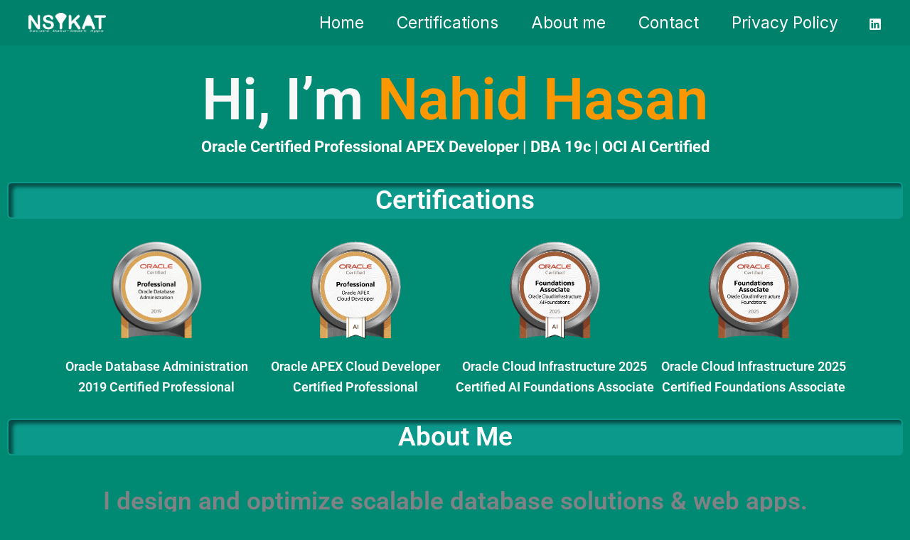

--- FILE ---
content_type: text/css
request_url: https://nsykat.com/wp-content/uploads/elementor/css/post-29.css?ver=1764772090
body_size: 2367
content:
.elementor-29 .elementor-element.elementor-element-8394145{--display:flex;--flex-direction:column;--container-widget-width:100%;--container-widget-height:initial;--container-widget-flex-grow:0;--container-widget-align-self:initial;--flex-wrap-mobile:wrap;--justify-content:center;--padding-top:28px;--padding-bottom:0px;--padding-left:0px;--padding-right:0px;}.elementor-29 .elementor-element.elementor-element-8394145:not(.elementor-motion-effects-element-type-background), .elementor-29 .elementor-element.elementor-element-8394145 > .elementor-motion-effects-container > .elementor-motion-effects-layer{background-color:#008A74;}.elementor-widget-animated-headline .elementor-headline-dynamic-wrapper path{stroke:var( --e-global-color-accent );}.elementor-widget-animated-headline .elementor-headline-plain-text{color:var( --e-global-color-secondary );}.elementor-widget-animated-headline .elementor-headline{font-family:var( --e-global-typography-primary-font-family ), Sans-serif;font-weight:var( --e-global-typography-primary-font-weight );}.elementor-widget-animated-headline{--dynamic-text-color:var( --e-global-color-secondary );}.elementor-widget-animated-headline .elementor-headline-dynamic-text{font-family:var( --e-global-typography-primary-font-family ), Sans-serif;font-weight:var( --e-global-typography-primary-font-weight );}.elementor-29 .elementor-element.elementor-element-63121d2{--iteration-count:infinite;padding:0px 0px 0px 0px;--dynamic-text-color:#FD9800;}.elementor-29 .elementor-element.elementor-element-63121d2 .elementor-headline{text-align:center;font-family:"Roboto", Sans-serif;font-size:81px;font-weight:600;}.elementor-29 .elementor-element.elementor-element-63121d2 .elementor-headline-plain-text{color:#F8F8F8;}.elementor-widget-text-editor{font-family:var( --e-global-typography-text-font-family ), Sans-serif;font-weight:var( --e-global-typography-text-font-weight );color:var( --e-global-color-text );}.elementor-widget-text-editor.elementor-drop-cap-view-stacked .elementor-drop-cap{background-color:var( --e-global-color-primary );}.elementor-widget-text-editor.elementor-drop-cap-view-framed .elementor-drop-cap, .elementor-widget-text-editor.elementor-drop-cap-view-default .elementor-drop-cap{color:var( --e-global-color-primary );border-color:var( --e-global-color-primary );}.elementor-29 .elementor-element.elementor-element-9dde3ea{column-gap:0px;text-align:center;font-family:"Roboto", Sans-serif;font-size:22px;font-weight:400;color:#FDFDFD;}.elementor-29 .elementor-element.elementor-element-9dde3ea p{margin-block-end:21px;}.elementor-29 .elementor-element.elementor-element-ccd896a{--display:flex;--flex-direction:column;--container-widget-width:100%;--container-widget-height:initial;--container-widget-flex-grow:0;--container-widget-align-self:initial;--flex-wrap-mobile:wrap;}.elementor-widget-heading .elementor-heading-title{font-family:var( --e-global-typography-primary-font-family ), Sans-serif;font-weight:var( --e-global-typography-primary-font-weight );color:var( --e-global-color-primary );}.elementor-29 .elementor-element.elementor-element-3998c4c{background-color:#0B998C;border-style:solid;border-width:2px 2px 2px 2px;border-color:#0B998C;border-radius:6px 6px 6px 6px;box-shadow:8px 7px 5px -2px rgba(0,0,0,0.5) inset;text-align:center;}.elementor-29 .elementor-element.elementor-element-3998c4c .elementor-heading-title{font-family:"Roboto", Sans-serif;font-size:37px;font-weight:600;color:#FDFDFD;}.elementor-29 .elementor-element.elementor-element-23fc2db{--display:flex;--flex-direction:column;--container-widget-width:100%;--container-widget-height:initial;--container-widget-flex-grow:0;--container-widget-align-self:initial;--flex-wrap-mobile:wrap;}.elementor-29 .elementor-element.elementor-element-0a4d7c4{--display:grid;--e-con-grid-template-columns:repeat(4, 1fr);--e-con-grid-template-rows:repeat(1, 1fr);--grid-auto-flow:row;}.elementor-widget-image-box .elementor-image-box-title{font-family:var( --e-global-typography-primary-font-family ), Sans-serif;font-weight:var( --e-global-typography-primary-font-weight );color:var( --e-global-color-primary );}.elementor-widget-image-box:has(:hover) .elementor-image-box-title,
					 .elementor-widget-image-box:has(:focus) .elementor-image-box-title{color:var( --e-global-color-primary );}.elementor-widget-image-box .elementor-image-box-description{font-family:var( --e-global-typography-text-font-family ), Sans-serif;font-weight:var( --e-global-typography-text-font-weight );color:var( --e-global-color-text );}.elementor-29 .elementor-element.elementor-element-b3a7095.elementor-position-right .elementor-image-box-img{margin-left:15px;}.elementor-29 .elementor-element.elementor-element-b3a7095.elementor-position-left .elementor-image-box-img{margin-right:15px;}.elementor-29 .elementor-element.elementor-element-b3a7095.elementor-position-top .elementor-image-box-img{margin-bottom:15px;}.elementor-29 .elementor-element.elementor-element-b3a7095 .elementor-image-box-wrapper .elementor-image-box-img{width:100%;}.elementor-29 .elementor-element.elementor-element-b3a7095 .elementor-image-box-img img{border-radius:20px;transition-duration:0.3s;}.elementor-29 .elementor-element.elementor-element-b3a7095 .elementor-image-box-title{color:#FFFFFF;}.elementor-29 .elementor-element.elementor-element-b3a7095:has(:hover) .elementor-image-box-title,
					 .elementor-29 .elementor-element.elementor-element-b3a7095:has(:focus) .elementor-image-box-title{color:#FD9800;}.elementor-29 .elementor-element.elementor-element-ba75ff4.elementor-position-right .elementor-image-box-img{margin-left:15px;}.elementor-29 .elementor-element.elementor-element-ba75ff4.elementor-position-left .elementor-image-box-img{margin-right:15px;}.elementor-29 .elementor-element.elementor-element-ba75ff4.elementor-position-top .elementor-image-box-img{margin-bottom:15px;}.elementor-29 .elementor-element.elementor-element-ba75ff4 .elementor-image-box-wrapper .elementor-image-box-img{width:100%;}.elementor-29 .elementor-element.elementor-element-ba75ff4 .elementor-image-box-img img{border-radius:20px;transition-duration:0.3s;}.elementor-29 .elementor-element.elementor-element-ba75ff4 .elementor-image-box-title{color:#FFFFFF;}.elementor-29 .elementor-element.elementor-element-ba75ff4:has(:hover) .elementor-image-box-title,
					 .elementor-29 .elementor-element.elementor-element-ba75ff4:has(:focus) .elementor-image-box-title{color:#FD9800;}.elementor-29 .elementor-element.elementor-element-c699925.elementor-position-right .elementor-image-box-img{margin-left:15px;}.elementor-29 .elementor-element.elementor-element-c699925.elementor-position-left .elementor-image-box-img{margin-right:15px;}.elementor-29 .elementor-element.elementor-element-c699925.elementor-position-top .elementor-image-box-img{margin-bottom:15px;}.elementor-29 .elementor-element.elementor-element-c699925 .elementor-image-box-wrapper .elementor-image-box-img{width:100%;}.elementor-29 .elementor-element.elementor-element-c699925 .elementor-image-box-img img{border-radius:20px;transition-duration:0.3s;}.elementor-29 .elementor-element.elementor-element-c699925 .elementor-image-box-title{color:#FFFFFF;}.elementor-29 .elementor-element.elementor-element-c699925:has(:hover) .elementor-image-box-title,
					 .elementor-29 .elementor-element.elementor-element-c699925:has(:focus) .elementor-image-box-title{color:#FD9800;}.elementor-29 .elementor-element.elementor-element-dc0879f.elementor-position-right .elementor-image-box-img{margin-left:15px;}.elementor-29 .elementor-element.elementor-element-dc0879f.elementor-position-left .elementor-image-box-img{margin-right:15px;}.elementor-29 .elementor-element.elementor-element-dc0879f.elementor-position-top .elementor-image-box-img{margin-bottom:15px;}.elementor-29 .elementor-element.elementor-element-dc0879f .elementor-image-box-wrapper .elementor-image-box-img{width:100%;}.elementor-29 .elementor-element.elementor-element-dc0879f .elementor-image-box-img img{border-radius:20px;transition-duration:0.3s;}.elementor-29 .elementor-element.elementor-element-dc0879f .elementor-image-box-title{color:#FFFFFF;}.elementor-29 .elementor-element.elementor-element-dc0879f:has(:hover) .elementor-image-box-title,
					 .elementor-29 .elementor-element.elementor-element-dc0879f:has(:focus) .elementor-image-box-title{color:#FD9800;}.elementor-29 .elementor-element.elementor-element-e013b18{--display:flex;--flex-direction:column;--container-widget-width:100%;--container-widget-height:initial;--container-widget-flex-grow:0;--container-widget-align-self:initial;--flex-wrap-mobile:wrap;}.elementor-29 .elementor-element.elementor-element-6327eb3{background-color:#0B998C;border-style:solid;border-width:2px 2px 2px 2px;border-color:#0B998C;border-radius:6px 6px 6px 6px;box-shadow:8px 7px 5px -2px rgba(0,0,0,0.5) inset;text-align:center;}.elementor-29 .elementor-element.elementor-element-6327eb3 .elementor-heading-title{font-family:"Roboto", Sans-serif;font-size:37px;font-weight:600;color:#FDFDFD;}.elementor-29 .elementor-element.elementor-element-f2e61cc{--display:flex;--flex-direction:column;--container-widget-width:calc( ( 1 - var( --container-widget-flex-grow ) ) * 100% );--container-widget-height:initial;--container-widget-flex-grow:0;--container-widget-align-self:initial;--flex-wrap-mobile:wrap;--align-items:center;--margin-top:0px;--margin-bottom:-12px;--margin-left:0px;--margin-right:0px;}.elementor-29 .elementor-element.elementor-element-055211f{--display:flex;--flex-direction:column;--container-widget-width:100%;--container-widget-height:initial;--container-widget-flex-grow:0;--container-widget-align-self:initial;--flex-wrap-mobile:wrap;}.elementor-29 .elementor-element.elementor-element-a69ee50{--display:grid;--min-height:0px;--e-con-grid-template-columns:repeat(2, 1fr);--e-con-grid-template-rows:repeat(1, 1fr);--grid-auto-flow:row;--justify-items:center;--align-items:center;}.elementor-29 .elementor-element.elementor-element-a69ee50.e-con{--align-self:center;}.elementor-widget-image .widget-image-caption{color:var( --e-global-color-text );font-family:var( --e-global-typography-text-font-family ), Sans-serif;font-weight:var( --e-global-typography-text-font-weight );}.elementor-29 .elementor-element.elementor-element-8b47afe img{width:100%;height:239px;border-style:solid;border-radius:35px 35px 35px 35px;}.elementor-29 .elementor-element.elementor-element-82f76e0{color:#FFFFFF;}.elementor-29 .elementor-element.elementor-element-2c12710{--display:flex;--flex-direction:column;--container-widget-width:100%;--container-widget-height:initial;--container-widget-flex-grow:0;--container-widget-align-self:initial;--flex-wrap-mobile:wrap;}.elementor-29 .elementor-element.elementor-element-1e29276{background-color:#0B998C;border-style:solid;border-width:2px 2px 2px 2px;border-color:#0B998C;border-radius:6px 6px 6px 6px;box-shadow:8px 7px 5px -2px rgba(0,0,0,0.5) inset;text-align:center;}.elementor-29 .elementor-element.elementor-element-1e29276 .elementor-heading-title{font-family:"Roboto", Sans-serif;font-size:37px;font-weight:600;color:#FDFDFD;}.elementor-29 .elementor-element.elementor-element-b7b1a9f{--display:flex;--flex-direction:column;--container-widget-width:100%;--container-widget-height:initial;--container-widget-flex-grow:0;--container-widget-align-self:initial;--flex-wrap-mobile:wrap;}.elementor-29 .elementor-element.elementor-element-06bd91a .twae-wrapper{--tw-cbx-text-align-alternate:right;--tw-lbl-big-color:#FFFFFF;--tw-lbl-big-size:22px;--tw-lbl-small-color:#FDFDFD;--tw-lbl-small-size:16px;--tw-ybx-size:80px;--tw-cbx-bottom-margin:60px;--tw-cbx-title-color:var( --e-global-color-astglobalcolor2 );}.elementor-29 .elementor-element.elementor-element-06bd91a .twae-wrapper, .elementor-29 .elementor-element.elementor-element-06bd91a .twae-navigationBar{--tw-ibx-bg:#49B8AE;--tw-ibx-color:#FFFFFF;}.elementor-29 .elementor-element.elementor-element-0875aee{--display:flex;--flex-direction:column;--container-widget-width:100%;--container-widget-height:initial;--container-widget-flex-grow:0;--container-widget-align-self:initial;--flex-wrap-mobile:wrap;}.elementor-29 .elementor-element.elementor-element-fe1775e{background-color:#0B998C;border-style:solid;border-width:2px 2px 2px 2px;border-color:#0B998C;border-radius:6px 6px 6px 6px;box-shadow:8px 7px 5px -2px rgba(0,0,0,0.5) inset;text-align:center;}.elementor-29 .elementor-element.elementor-element-fe1775e .elementor-heading-title{font-family:"Roboto", Sans-serif;font-size:37px;font-weight:600;color:#FDFDFD;}.elementor-29 .elementor-element.elementor-element-720f89a{--display:flex;--flex-direction:column;--container-widget-width:100%;--container-widget-height:initial;--container-widget-flex-grow:0;--container-widget-align-self:initial;--flex-wrap-mobile:wrap;}.elementor-29 .elementor-element.elementor-element-836e3cc{text-align:center;color:var( --e-global-color-astglobalcolor5 );}.elementor-29 .elementor-element.elementor-element-836e3cc p{margin-block-end:0px;}.elementor-29 .elementor-element.elementor-element-c6a7572{--display:flex;--flex-direction:row;--container-widget-width:initial;--container-widget-height:100%;--container-widget-flex-grow:1;--container-widget-align-self:stretch;--flex-wrap-mobile:wrap;--gap:0px 0px;--row-gap:0px;--column-gap:0px;}.elementor-29 .elementor-element.elementor-element-f8a6fdd{--display:flex;--flex-direction:column;--container-widget-width:100%;--container-widget-height:initial;--container-widget-flex-grow:0;--container-widget-align-self:initial;--flex-wrap-mobile:wrap;}.elementor-29 .elementor-element.elementor-element-d0ec573.elementor-element{--align-self:flex-start;}.elementor-29 .elementor-element.elementor-element-d0ec573 p{margin-block-end:0px;}.elementor-29 .elementor-element.elementor-element-d0ec573{color:var( --e-global-color-astglobalcolor5 );}.elementor-widget-icon-box.elementor-view-stacked .elementor-icon{background-color:var( --e-global-color-primary );}.elementor-widget-icon-box.elementor-view-framed .elementor-icon, .elementor-widget-icon-box.elementor-view-default .elementor-icon{fill:var( --e-global-color-primary );color:var( --e-global-color-primary );border-color:var( --e-global-color-primary );}.elementor-widget-icon-box .elementor-icon-box-title, .elementor-widget-icon-box .elementor-icon-box-title a{font-family:var( --e-global-typography-primary-font-family ), Sans-serif;font-weight:var( --e-global-typography-primary-font-weight );}.elementor-widget-icon-box .elementor-icon-box-title{color:var( --e-global-color-primary );}.elementor-widget-icon-box:has(:hover) .elementor-icon-box-title,
					 .elementor-widget-icon-box:has(:focus) .elementor-icon-box-title{color:var( --e-global-color-primary );}.elementor-widget-icon-box .elementor-icon-box-description{font-family:var( --e-global-typography-text-font-family ), Sans-serif;font-weight:var( --e-global-typography-text-font-weight );color:var( --e-global-color-text );}.elementor-29 .elementor-element.elementor-element-7cc1b68.elementor-element{--align-self:flex-start;}.elementor-29 .elementor-element.elementor-element-7cc1b68 .elementor-icon-box-wrapper{align-items:center;text-align:left;}.elementor-29 .elementor-element.elementor-element-7cc1b68{--icon-box-icon-margin:16px;}.elementor-29 .elementor-element.elementor-element-7cc1b68 .elementor-icon-box-title{margin-block-end:0px;color:var( --e-global-color-astglobalcolor4 );}.elementor-29 .elementor-element.elementor-element-7cc1b68.elementor-view-stacked .elementor-icon{background-color:#41FFE1;}.elementor-29 .elementor-element.elementor-element-7cc1b68.elementor-view-framed .elementor-icon, .elementor-29 .elementor-element.elementor-element-7cc1b68.elementor-view-default .elementor-icon{fill:#41FFE1;color:#41FFE1;border-color:#41FFE1;}.elementor-29 .elementor-element.elementor-element-7cc1b68 .elementor-icon{font-size:34px;}.elementor-29 .elementor-element.elementor-element-7cc1b68 .elementor-icon i{transform:rotate(0deg);}.elementor-29 .elementor-element.elementor-element-7cc1b68 .elementor-icon-box-description{font-family:"Roboto", Sans-serif;font-weight:400;color:#E7E7E7;}.elementor-29 .elementor-element.elementor-element-ad571b9.elementor-element{--align-self:flex-start;}.elementor-29 .elementor-element.elementor-element-ad571b9 .elementor-icon-box-wrapper{align-items:center;text-align:left;}.elementor-29 .elementor-element.elementor-element-ad571b9{--icon-box-icon-margin:16px;}.elementor-29 .elementor-element.elementor-element-ad571b9 .elementor-icon-box-title{margin-block-end:0px;color:var( --e-global-color-astglobalcolor4 );}.elementor-29 .elementor-element.elementor-element-ad571b9.elementor-view-stacked .elementor-icon{background-color:#41FFE1;}.elementor-29 .elementor-element.elementor-element-ad571b9.elementor-view-framed .elementor-icon, .elementor-29 .elementor-element.elementor-element-ad571b9.elementor-view-default .elementor-icon{fill:#41FFE1;color:#41FFE1;border-color:#41FFE1;}.elementor-29 .elementor-element.elementor-element-ad571b9 .elementor-icon{font-size:34px;}.elementor-29 .elementor-element.elementor-element-ad571b9 .elementor-icon i{transform:rotate(0deg);}.elementor-29 .elementor-element.elementor-element-ad571b9 .elementor-icon-box-description{color:#E7E7E7;}.elementor-29 .elementor-element.elementor-element-446c7c2.elementor-element{--align-self:flex-start;}.elementor-29 .elementor-element.elementor-element-446c7c2 .elementor-icon-box-wrapper{align-items:center;text-align:left;}.elementor-29 .elementor-element.elementor-element-446c7c2{--icon-box-icon-margin:16px;}.elementor-29 .elementor-element.elementor-element-446c7c2 .elementor-icon-box-title{margin-block-end:0px;color:var( --e-global-color-astglobalcolor4 );}.elementor-29 .elementor-element.elementor-element-446c7c2.elementor-view-stacked .elementor-icon{background-color:#41FFE1;}.elementor-29 .elementor-element.elementor-element-446c7c2.elementor-view-framed .elementor-icon, .elementor-29 .elementor-element.elementor-element-446c7c2.elementor-view-default .elementor-icon{fill:#41FFE1;color:#41FFE1;border-color:#41FFE1;}.elementor-29 .elementor-element.elementor-element-446c7c2 .elementor-icon{font-size:34px;}.elementor-29 .elementor-element.elementor-element-446c7c2 .elementor-icon i{transform:rotate(0deg);}.elementor-29 .elementor-element.elementor-element-446c7c2 .elementor-icon-box-description{color:#E7E7E7;}.elementor-29 .elementor-element.elementor-element-d07e3bd{--display:flex;--flex-direction:column;--container-widget-width:100%;--container-widget-height:initial;--container-widget-flex-grow:0;--container-widget-align-self:initial;--flex-wrap-mobile:wrap;}.elementor-widget-form .elementor-field-group > label, .elementor-widget-form .elementor-field-subgroup label{color:var( --e-global-color-text );}.elementor-widget-form .elementor-field-group > label{font-family:var( --e-global-typography-text-font-family ), Sans-serif;font-weight:var( --e-global-typography-text-font-weight );}.elementor-widget-form .elementor-field-type-html{color:var( --e-global-color-text );font-family:var( --e-global-typography-text-font-family ), Sans-serif;font-weight:var( --e-global-typography-text-font-weight );}.elementor-widget-form .elementor-field-group .elementor-field{color:var( --e-global-color-text );}.elementor-widget-form .elementor-field-group .elementor-field, .elementor-widget-form .elementor-field-subgroup label{font-family:var( --e-global-typography-text-font-family ), Sans-serif;font-weight:var( --e-global-typography-text-font-weight );}.elementor-widget-form .elementor-button{font-family:var( --e-global-typography-accent-font-family ), Sans-serif;font-weight:var( --e-global-typography-accent-font-weight );}.elementor-widget-form .e-form__buttons__wrapper__button-next{background-color:var( --e-global-color-accent );}.elementor-widget-form .elementor-button[type="submit"]{background-color:var( --e-global-color-accent );}.elementor-widget-form .e-form__buttons__wrapper__button-previous{background-color:var( --e-global-color-accent );}.elementor-widget-form .elementor-message{font-family:var( --e-global-typography-text-font-family ), Sans-serif;font-weight:var( --e-global-typography-text-font-weight );}.elementor-widget-form .e-form__indicators__indicator, .elementor-widget-form .e-form__indicators__indicator__label{font-family:var( --e-global-typography-accent-font-family ), Sans-serif;font-weight:var( --e-global-typography-accent-font-weight );}.elementor-widget-form{--e-form-steps-indicator-inactive-primary-color:var( --e-global-color-text );--e-form-steps-indicator-active-primary-color:var( --e-global-color-accent );--e-form-steps-indicator-completed-primary-color:var( --e-global-color-accent );--e-form-steps-indicator-progress-color:var( --e-global-color-accent );--e-form-steps-indicator-progress-background-color:var( --e-global-color-text );--e-form-steps-indicator-progress-meter-color:var( --e-global-color-text );}.elementor-widget-form .e-form__indicators__indicator__progress__meter{font-family:var( --e-global-typography-accent-font-family ), Sans-serif;font-weight:var( --e-global-typography-accent-font-weight );}.elementor-29 .elementor-element.elementor-element-5a33ce9{grid-row:span 4;--e-form-steps-indicators-spacing:23px;--e-form-steps-indicator-padding:27px;--e-form-steps-indicator-inactive-secondary-color:#ffffff;--e-form-steps-indicator-active-secondary-color:#ffffff;--e-form-steps-indicator-completed-secondary-color:#ffffff;--e-form-steps-divider-width:1px;--e-form-steps-divider-gap:10px;}.elementor-29 .elementor-element.elementor-element-5a33ce9.elementor-element{--align-self:flex-start;}.elementor-29 .elementor-element.elementor-element-5a33ce9 .elementor-button-content-wrapper{flex-direction:row;}.elementor-29 .elementor-element.elementor-element-5a33ce9 .elementor-button span{gap:6px;}.elementor-29 .elementor-element.elementor-element-5a33ce9 .elementor-field-group{padding-right:calc( 3px/2 );padding-left:calc( 3px/2 );margin-bottom:7px;}.elementor-29 .elementor-element.elementor-element-5a33ce9 .elementor-form-fields-wrapper{margin-left:calc( -3px/2 );margin-right:calc( -3px/2 );margin-bottom:-7px;}.elementor-29 .elementor-element.elementor-element-5a33ce9 .elementor-field-group.recaptcha_v3-bottomleft, .elementor-29 .elementor-element.elementor-element-5a33ce9 .elementor-field-group.recaptcha_v3-bottomright{margin-bottom:0;}body.rtl .elementor-29 .elementor-element.elementor-element-5a33ce9 .elementor-labels-inline .elementor-field-group > label{padding-left:0px;}body:not(.rtl) .elementor-29 .elementor-element.elementor-element-5a33ce9 .elementor-labels-inline .elementor-field-group > label{padding-right:0px;}body .elementor-29 .elementor-element.elementor-element-5a33ce9 .elementor-labels-above .elementor-field-group > label{padding-bottom:0px;}.elementor-29 .elementor-element.elementor-element-5a33ce9 .elementor-field-type-html{padding-bottom:0px;}.elementor-29 .elementor-element.elementor-element-5a33ce9 .elementor-field-group:not(.elementor-field-type-upload) .elementor-field:not(.elementor-select-wrapper){background-color:#ffffff;border-width:1px 1px 1px 1px;}.elementor-29 .elementor-element.elementor-element-5a33ce9 .elementor-field-group .elementor-select-wrapper select{background-color:#ffffff;border-width:1px 1px 1px 1px;}.elementor-29 .elementor-element.elementor-element-5a33ce9 .e-form__buttons__wrapper__button-next{background-color:#029E85;color:#ffffff;}.elementor-29 .elementor-element.elementor-element-5a33ce9 .elementor-button[type="submit"]{background-color:#029E85;color:#ffffff;}.elementor-29 .elementor-element.elementor-element-5a33ce9 .elementor-button[type="submit"] svg *{fill:#ffffff;}.elementor-29 .elementor-element.elementor-element-5a33ce9 .e-form__buttons__wrapper__button-previous{color:#ffffff;}.elementor-29 .elementor-element.elementor-element-5a33ce9 .e-form__buttons__wrapper__button-next:hover{color:#ffffff;}.elementor-29 .elementor-element.elementor-element-5a33ce9 .elementor-button[type="submit"]:hover{color:#ffffff;}.elementor-29 .elementor-element.elementor-element-5a33ce9 .elementor-button[type="submit"]:hover svg *{fill:#ffffff;}.elementor-29 .elementor-element.elementor-element-5a33ce9 .e-form__buttons__wrapper__button-previous:hover{color:#ffffff;}:root{--page-title-display:none;}@media(min-width:768px){.elementor-29 .elementor-element.elementor-element-f2e61cc{--content-width:1203px;}.elementor-29 .elementor-element.elementor-element-f8a6fdd{--width:50%;}.elementor-29 .elementor-element.elementor-element-d07e3bd{--width:50%;}}@media(max-width:1024px){.elementor-29 .elementor-element.elementor-element-0a4d7c4{--grid-auto-flow:row;}.elementor-29 .elementor-element.elementor-element-a69ee50{--grid-auto-flow:row;}.elementor-29 .elementor-element.elementor-element-06bd91a .twae-wrapper{--tw-lbl-big-size:20px;--tw-lbl-small-size:14px;--tw-ybx-size:80px;}}@media(max-width:767px){.elementor-29 .elementor-element.elementor-element-0a4d7c4{--e-con-grid-template-columns:repeat(1, 1fr);--grid-auto-flow:row;}.elementor-29 .elementor-element.elementor-element-b3a7095 .elementor-image-box-img{margin-bottom:15px;}.elementor-29 .elementor-element.elementor-element-ba75ff4 .elementor-image-box-img{margin-bottom:15px;}.elementor-29 .elementor-element.elementor-element-c699925 .elementor-image-box-img{margin-bottom:15px;}.elementor-29 .elementor-element.elementor-element-dc0879f .elementor-image-box-img{margin-bottom:15px;}.elementor-29 .elementor-element.elementor-element-a69ee50{--e-con-grid-template-columns:repeat(1, 1fr);--grid-auto-flow:row;}.elementor-29 .elementor-element.elementor-element-06bd91a .twae-wrapper{--tw-lbl-big-size:18px;--tw-lbl-small-size:14px;--tw-ybx-size:80px;}}